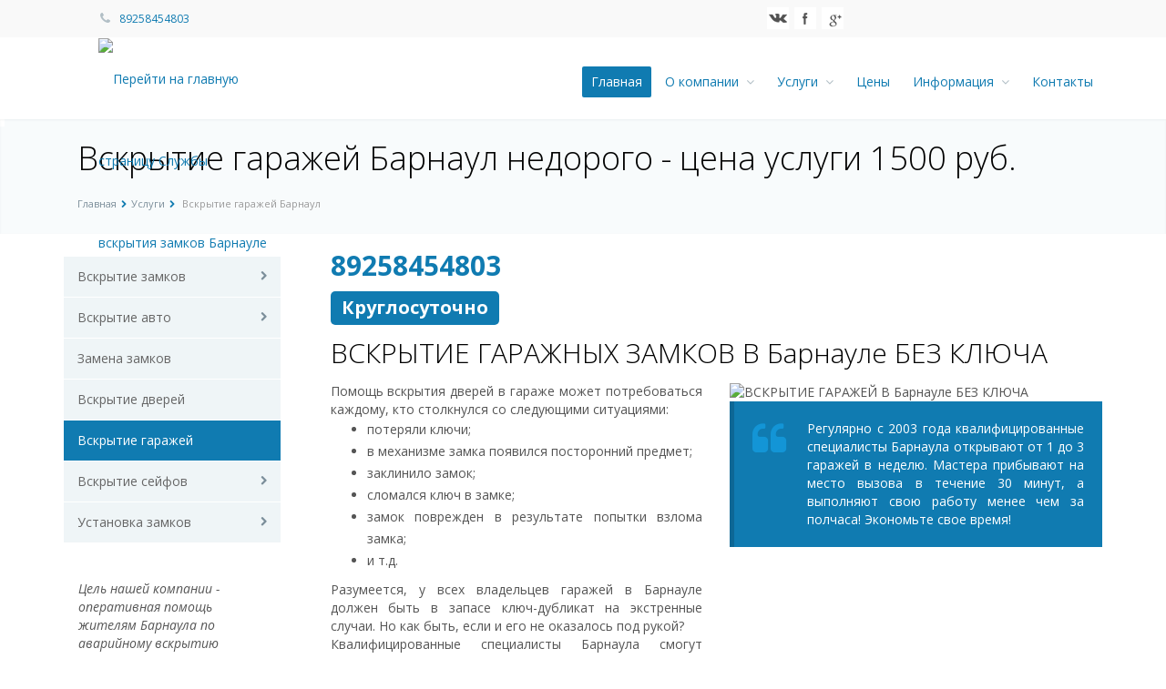

--- FILE ---
content_type: text/html; charset=UTF-8
request_url: https://barnaul.zamok-vskrit.ru/services/vskrytie-garazhey/
body_size: 20341
content:
<!DOCTYPE html><html xml:lang="ru" lang="ru" class=" ">
	<head>
		<link rel="dns-prefetch" href="https://mc.yandex.ru"/>
		<link rel="dns-prefetch" href="https://fonts.gstatic.com"/>
        <link rel="dns-prefetch" href="https://ajax.googleapis.com"/>
        <link rel="dns-prefetch" href="https://fonts.googleapis.com"/>
        <link rel="dns-prefetch" href="https://www.youtube.com"/>

						<title>Вскрытие гаражей Барнаул недорого - цена услуги 1500  руб.</title>
		<meta name="viewport" content="width=device-width, initial-scale=1.0">
		<meta name="google-site-verification" content="31YqVP1ar0MxosrOa5hC5KI1WxuNxc2IG2KUtkGltAo" />
		<meta name="yandex-verification" content="dbdbbb5f98eaff3a" />
		<meta name="yandex-verification" content="bb5e407e13ccf6b1" />
		<meta name="geo.placename" content="Ленина 1, Барнаул, Алтайский край, Россия" />
		<meta name="geo.position" content="53.356339,83.76165" />
		<meta name="geo.region" content="RU-Барнаул" />
		<meta name="ICBM" content="53.356339,83.76165" />
		<meta name="robots" content="all"/>

		<link href='https://fonts.googleapis.com/css?family=Open+Sans:300italic,400italic,600italic,700italic,800italic,400,300,600,700,800&subset=latin,cyrillic-ext' rel='stylesheet' type='text/css'>
		
															

		<meta http-equiv="Content-Type" content="text/html; charset=UTF-8" />
<meta name="keywords" content="Служба вскрытия замков" />
<meta name="description" content="Вызвать мастера по тел.:89258454803 - услуга вскрытия гаража в Барнауле по недорогой цене 1500  рублей. " />
<script type="text/javascript" data-skip-moving="true">(function(w, d, n) {var cl = "bx-core";var ht = d.documentElement;var htc = ht ? ht.className : undefined;if (htc === undefined || htc.indexOf(cl) !== -1){return;}var ua = n.userAgent;if (/(iPad;)|(iPhone;)/i.test(ua)){cl += " bx-ios";}else if (/Android/i.test(ua)){cl += " bx-android";}cl += (/(ipad|iphone|android|mobile|touch)/i.test(ua) ? " bx-touch" : " bx-no-touch");cl += w.devicePixelRatio && w.devicePixelRatio >= 2? " bx-retina": " bx-no-retina";var ieVersion = -1;if (/AppleWebKit/.test(ua)){cl += " bx-chrome";}else if ((ieVersion = getIeVersion()) > 0){cl += " bx-ie bx-ie" + ieVersion;if (ieVersion > 7 && ieVersion < 10 && !isDoctype()){cl += " bx-quirks";}}else if (/Opera/.test(ua)){cl += " bx-opera";}else if (/Gecko/.test(ua)){cl += " bx-firefox";}if (/Macintosh/i.test(ua)){cl += " bx-mac";}ht.className = htc ? htc + " " + cl : cl;function isDoctype(){if (d.compatMode){return d.compatMode == "CSS1Compat";}return d.documentElement && d.documentElement.clientHeight;}function getIeVersion(){if (/Opera/i.test(ua) || /Webkit/i.test(ua) || /Firefox/i.test(ua) || /Chrome/i.test(ua)){return -1;}var rv = -1;if (!!(w.MSStream) && !(w.ActiveXObject) && ("ActiveXObject" in w)){rv = 11;}else if (!!d.documentMode && d.documentMode >= 10){rv = 10;}else if (!!d.documentMode && d.documentMode >= 9){rv = 9;}else if (d.attachEvent && !/Opera/.test(ua)){rv = 8;}if (rv == -1 || rv == 8){var re;if (n.appName == "Microsoft Internet Explorer"){re = new RegExp("MSIE ([0-9]+[\.0-9]*)");if (re.exec(ua) != null){rv = parseFloat(RegExp.$1);}}else if (n.appName == "Netscape"){rv = 11;re = new RegExp("Trident/.*rv:([0-9]+[\.0-9]*)");if (re.exec(ua) != null){rv = parseFloat(RegExp.$1);}}}return rv;}})(window, document, navigator);</script>

<link href="/bitrix/cache/css/s1/aspro-allcorp/kernel_main/kernel_main_v1.css?164772119128585" type="text/css"  rel="stylesheet" />
<link href="/bitrix/cache/css/s1/aspro-allcorp/page_a2c614806d71aa678fe9759af1fe5832/page_a2c614806d71aa678fe9759af1fe5832_v1.css?1609835241517" type="text/css"  rel="stylesheet" />
<link href="/bitrix/cache/css/s1/aspro-allcorp/template_d317dd5cb5b7e3e9d180e82b1fa8074f/template_d317dd5cb5b7e3e9d180e82b1fa8074f_v1.css?1650905472250321" type="text/css"  data-template-style="true" rel="stylesheet" />


<link rel="apple-touch-icon" sizes="152x152" href="/bitrix/templates/aspro-allcorp/favicons/apple-touch-icon.png">
<link rel="icon" type="image/png" sizes="32x32" href="/bitrix/templates/aspro-allcorp/favicons/favicon-32x32.png">
<link rel="icon" type="image/png" sizes="16x16" href="/bitrix/templates/aspro-allcorp/favicons/favicon-16x16.png">
<link rel="manifest" href="/bitrix/templates/aspro-allcorp/favicons/manifest.json.php?SITE_ID=s1">
<link rel="mask-icon" href="/bitrix/templates/aspro-allcorp/favicons/safari-pinned-tab.svg" color="#ffffff">
<meta name="theme-color" content="#ffffff">
<meta name="msapplication-config" content="/bitrix/templates/aspro-allcorp/favicons/browserconfig.xml.php" />
<link rel="shortcut icon" href="/favicon.ico" type="image/x-icon" />
<link rel="apple-touch-icon" sizes="57x57" href="/favicon_57.png" />
<link rel="apple-touch-icon" sizes="72x72" href="/favicon_72.png" />
<style>.maxwidth-theme{max-width: auto;}</style>
<meta property="og:description" content="Вскрытие гаражей Барнаул недорого - цена услуги 1500  руб." />
<meta property="og:image" content="https://barnaul.zamok-vskrit.ru/upload/iblock/c92/IMG_5421.jpg" />
<link rel="image_src" href="https://barnaul.zamok-vskrit.ru/upload/iblock/c92/IMG_5421.jpg"  />
<meta property="og:title" content="Вскрытие гаражей Барнаул недорого - цена услуги 1500  руб." />
<meta property="og:type" content="article" />
<meta property="og:url" content="/services/vskrytie-garazhey/" />
<link rel="canonical" href="https://barnaul.zamok-vskrit.ru/services/vskrytie-garazhey/" />

		        																										

        	</head>
	<body>

				<div id="panel"></div>
		
        		
		
		        				<!--'start_frame_cache_options-block'-->
<!--'end_frame_cache_options-block'-->		<div class="body">
			<div class="body_media"></div>
			<div class="top-row">
				<div class="container maxwidth-theme">
					<div class="row">
						<div class="col-md-12">
							<div class="row">
								<div class="col-md-3">
									<div class="info-text">

										<div class="phone">
											<i class="icon icon-phone"></i>
											<a href="tel:89258454803"> 89258454803</a>										</div>

									</div>
								</div>
								<div class="col-md-4">
								</div>
								<div class="col-md-3">
									<div class="social-icons">
									<!--<div class="social-icons">
	<ul>
					<li class="vk"><a href="https://vk.com/zamok_vskryt" target="_blank" title="‚Љонтакте">‚Љонтакте</a></li>
							<li class="facebook"><a href="https://www.facebook.com/zamokvskrit" target="_blank" title="Facebook">Facebook</a></li>
															<li class="googleplus"><a href="https://plus.google.com/u/0/110856381583080821710" target="_blank" title="Google+">Google+</a></li>
			</ul>
</div>-->
											<ul>
<li class="vk"><a href="https://vk.com/zamok_vskryt" target="_blank" title="Вконтакте">Вконтакте</a></li>
<li class="facebook"><a href="https://www.facebook.com/zamokvskrit" target="_blank" title="Facebook">Facebook</a></li>
<li class="googleplus"><a href="https://plus.google.com/u/0/110856381583080821710" target="_blank" title="Google+">Google+</a></li>
</ul>

									</div>
								</div>
							</div>
						</div>
					</div>
				</div>
			</div>
			<header class="menu-type-1">
				<div class="container maxwidth-theme">
					<div class="row">
						<div class="col-md-12">
							<div class="row">
																	<div class="col-md-3">
										<div class="logo">
											<a href="/" title="Перейти на главную страницу Службы вскрытия замков Барнауле"><img width="251" alt="Перейти на главную страницу Службы вскрытия замков Барнауле" src="/upload/medialibrary/6b8/OTK-PNG-2.png" height="61" title="Перейти на главную страницу Службы вскрытия замков Барнауле"></a><br>										</div>
									</div>
									<div class="col-md-9">
										<button class="btn btn-responsive-nav" data-toggle="collapse" data-target=".nav-main-collapse">
											<i class="icon icon-bars"></i>
										</button>
									</div>
															</div>
						</div>
					</div>
				</div>
				<div class="nav-main-collapse collapse">
					<div class="container maxwidth-theme">
						<div class="row">
							<div class="col-md-12">
																	<div class="row">
										<div class="col-md-3">
										</div>
										<div class="col-md-9">
																			<nav class="mega-menu pull-right">
													<div class="table-menu hidden-xs">
		<table>
			<tr>
														<td class=" active">
						<div class="wrap">
							<a class="" href="/" title="Главная">
								Главная															</a>
													</div>
					</td>
														<td class="dropdown ">
						<div class="wrap">
							<a class="dropdown-toggle" href="/company/" title="О компании">
								О компании																	&nbsp;<i class="icon icon-angle-down"></i>
															</a>
															<ul class="dropdown-menu">
																													<li class=" ">
											<a href="/company/partners/" title="Партнеры">Партнеры</a>
																					</li>
																													<li class=" ">
											<a href="/company/payments" title="Оплата">Оплата</a>
																					</li>
																													<li class="dropdown-submenu ">
											<a href="/services/vskrytie-zamkov/" title="Вскрытие замков">Вскрытие замков</a>
																							<ul class="dropdown-menu">
																																									<li class=" ">
															<a href="/services/vskrytie-zamkov/otkrytie-vreznogo-zamka/" title="Открытие врезного замка">Открытие врезного замка</a>
																													</li>
																																									<li class=" ">
															<a href="/services/vskrytie-zamkov/otkrytie-navesnogo-zamka/" title="Открытие навесного замка">Открытие навесного замка</a>
																													</li>
																																									<li class=" ">
															<a href="/services/vskrytie-zamkov/otkrytie-tsilindrovogo-zamka/" title="Открытие цилиндрового замка">Открытие цилиндрового замка</a>
																													</li>
																																									<li class=" ">
															<a href="/services/vskrytie-zamkov/vskrytie-nakladnogo-zamka/" title="Вскрытие накладного замка">Вскрытие накладного замка</a>
																													</li>
																									</ul>
																					</li>
																													<li class="dropdown-submenu ">
											<a href="/services/vskrytie-avto/" title="Вскрытие авто">Вскрытие авто</a>
																							<ul class="dropdown-menu">
																																									<li class=" ">
															<a href="/services/vskrytie-avto/vskrytie-otechestvennykh-avtomobiley/" title="Вскрытие отечественных автомобилей">Вскрытие отечественных автомобилей</a>
																													</li>
																																									<li class=" ">
															<a href="/services/vskrytie-avto/vskrytie-inomarok/" title="Вскрытие иномарок">Вскрытие иномарок</a>
																													</li>
																									</ul>
																					</li>
																													<li class=" ">
											<a href="/services/zamena-zamkov/" title="Замена замков">Замена замков</a>
																					</li>
																													<li class=" ">
											<a href="/services/vskrytie-dverey/" title=" Вскрытие дверей"> Вскрытие дверей</a>
																					</li>
																													<li class=" active">
											<a href="/services/vskrytie-garazhey/" title=" Вскрытие гаражей"> Вскрытие гаражей</a>
																					</li>
																													<li class="dropdown-submenu ">
											<a href="/services/vskrytie-seyfov/" title="Вскрытие сейфов">Вскрытие сейфов</a>
																							<ul class="dropdown-menu">
																																									<li class=" ">
															<a href="/services/vskrytie-seyfov/vskrytie-seyfa-s-mekhanicheskim-zamkom/" title="Вскрытие сейфа с механическим замком">Вскрытие сейфа с механическим замком</a>
																													</li>
																																									<li class=" ">
															<a href="/services/vskrytie-seyfov/vskrytie-otechestvennykh/" title="Вскрытие отечественных сейфов">Вскрытие отечественных сейфов</a>
																													</li>
																																									<li class=" ">
															<a href="/services/vskrytie-seyfov/vskrytie-seyfa-s-elektronnym-zamkom/" title="Вскрытие сейфа с электронным замком">Вскрытие сейфа с электронным замком</a>
																													</li>
																									</ul>
																					</li>
																													<li class="dropdown-submenu ">
											<a href="/services/ustanovka-zamkov/" title="Установка замков">Установка замков</a>
																							<ul class="dropdown-menu">
																																									<li class=" ">
															<a href="/services/ustanovka-zamkov/vrezka-zamkov/" title="Врезка замков">Врезка замков</a>
																													</li>
																									</ul>
																					</li>
																	</ul>
													</div>
					</td>
														<td class="dropdown ">
						<div class="wrap">
							<a class="dropdown-toggle" href="/uslugi/" title="Услуги">
								Услуги																	&nbsp;<i class="icon icon-angle-down"></i>
															</a>
															<ul class="dropdown-menu">
																													<li class=" ">
											<a href="/services/vskrytie-zamkov/" title="Вскрытие замков">Вскрытие замков</a>
																					</li>
																													<li class=" ">
											<a href="/services/vskrytie-avto/" title="Вскрытие авто">Вскрытие авто</a>
																					</li>
																													<li class=" ">
											<a href="/services/vskrytie-seyfov/" title="Вскрытие сейфов">Вскрытие сейфов</a>
																					</li>
																													<li class=" active">
											<a href="/services/vskrytie-garazhey/" title="Вскрытие гаражей">Вскрытие гаражей</a>
																					</li>
																													<li class=" ">
											<a href="/services/zamena-zamkov/" title="Замена замков">Замена замков</a>
																					</li>
																													<li class=" ">
											<a href="/services/ustanovka-zamkov/" title="Установка замков">Установка замков</a>
																					</li>
																	</ul>
													</div>
					</td>
														<td class=" ">
						<div class="wrap">
							<a class="" href="/price/" title="Цены">
								Цены															</a>
													</div>
					</td>
														<td class="dropdown ">
						<div class="wrap">
							<a class="dropdown-toggle" href="/info/" title="Информация">
								Информация																	&nbsp;<i class="icon icon-angle-down"></i>
															</a>
															<ul class="dropdown-menu">
																													<li class=" ">
											<a href="/info/articles/" title="Статьи">Статьи</a>
																					</li>
																													<li class=" ">
											<a href="/info/faq/" title="Вопрос ответ">Вопрос ответ</a>
																					</li>
																													<li class=" ">
											<a href="/info/news/" title="Новости">Новости</a>
																					</li>
																													<li class=" ">
											<a href="/info/stock/" title="Акции">Акции</a>
																					</li>
																	</ul>
													</div>
					</td>
														<td class=" ">
						<div class="wrap">
							<a class="" href="/contacts/" title="Контакты">
								Контакты															</a>
													</div>
					</td>
								<td class="dropdown js-dropdown nosave" style="display:none;">
					<div class="wrap">
						<a class="dropdown-toggle more-items" href="#">
							<span>...</span>
						</a>
						<ul class="dropdown-menu">
						</ul>
					</div>
				</td>
			</tr>
		</table>
	</div>
	<ul class="nav nav-pills responsive-menu" id="mainMenu">
								<li class=" active">
				<a class="" href="/" title="Главная">
					Главная									</a>
							</li>
								<li class="dropdown ">
				<a class="dropdown-toggle" href="/company/" title="О компании">
					О компании											<i class="icon icon-angle-down"></i>
									</a>
									<ul class="dropdown-menu">
																				<li class=" ">
								<a href="/company/partners/" title="Партнеры">
									Партнеры																	</a>
															</li>
																				<li class=" ">
								<a href="/company/payments" title="Оплата">
									Оплата																	</a>
															</li>
																				<li class="dropdown-submenu dropdown-toggle ">
								<a href="/services/vskrytie-zamkov/" title="Вскрытие замков">
									Вскрытие замков																			&nbsp;<i class="icon icon-angle-down"></i>
																	</a>
																	<ul class="dropdown-menu">
																																<li class=" ">
												<a href="/services/vskrytie-zamkov/otkrytie-vreznogo-zamka/" title="Открытие врезного замка">
													Открытие врезного замка																									</a>
																							</li>
																																<li class=" ">
												<a href="/services/vskrytie-zamkov/otkrytie-navesnogo-zamka/" title="Открытие навесного замка">
													Открытие навесного замка																									</a>
																							</li>
																																<li class=" ">
												<a href="/services/vskrytie-zamkov/otkrytie-tsilindrovogo-zamka/" title="Открытие цилиндрового замка">
													Открытие цилиндрового замка																									</a>
																							</li>
																																<li class=" ">
												<a href="/services/vskrytie-zamkov/vskrytie-nakladnogo-zamka/" title="Вскрытие накладного замка">
													Вскрытие накладного замка																									</a>
																							</li>
																			</ul>
															</li>
																				<li class="dropdown-submenu dropdown-toggle ">
								<a href="/services/vskrytie-avto/" title="Вскрытие авто">
									Вскрытие авто																			&nbsp;<i class="icon icon-angle-down"></i>
																	</a>
																	<ul class="dropdown-menu">
																																<li class=" ">
												<a href="/services/vskrytie-avto/vskrytie-otechestvennykh-avtomobiley/" title="Вскрытие отечественных автомобилей">
													Вскрытие отечественных автомобилей																									</a>
																							</li>
																																<li class=" ">
												<a href="/services/vskrytie-avto/vskrytie-inomarok/" title="Вскрытие иномарок">
													Вскрытие иномарок																									</a>
																							</li>
																			</ul>
															</li>
																				<li class=" ">
								<a href="/services/zamena-zamkov/" title="Замена замков">
									Замена замков																	</a>
															</li>
																				<li class=" ">
								<a href="/services/vskrytie-dverey/" title=" Вскрытие дверей">
									 Вскрытие дверей																	</a>
															</li>
																				<li class=" active">
								<a href="/services/vskrytie-garazhey/" title=" Вскрытие гаражей">
									 Вскрытие гаражей																	</a>
															</li>
																				<li class="dropdown-submenu dropdown-toggle ">
								<a href="/services/vskrytie-seyfov/" title="Вскрытие сейфов">
									Вскрытие сейфов																			&nbsp;<i class="icon icon-angle-down"></i>
																	</a>
																	<ul class="dropdown-menu">
																																<li class=" ">
												<a href="/services/vskrytie-seyfov/vskrytie-seyfa-s-mekhanicheskim-zamkom/" title="Вскрытие сейфа с механическим замком">
													Вскрытие сейфа с механическим замком																									</a>
																							</li>
																																<li class=" ">
												<a href="/services/vskrytie-seyfov/vskrytie-otechestvennykh/" title="Вскрытие отечественных сейфов">
													Вскрытие отечественных сейфов																									</a>
																							</li>
																																<li class=" ">
												<a href="/services/vskrytie-seyfov/vskrytie-seyfa-s-elektronnym-zamkom/" title="Вскрытие сейфа с электронным замком">
													Вскрытие сейфа с электронным замком																									</a>
																							</li>
																			</ul>
															</li>
																				<li class="dropdown-submenu dropdown-toggle ">
								<a href="/services/ustanovka-zamkov/" title="Установка замков">
									Установка замков																			&nbsp;<i class="icon icon-angle-down"></i>
																	</a>
																	<ul class="dropdown-menu">
																																<li class=" ">
												<a href="/services/ustanovka-zamkov/vrezka-zamkov/" title="Врезка замков">
													Врезка замков																									</a>
																							</li>
																			</ul>
															</li>
											</ul>
							</li>
								<li class="dropdown ">
				<a class="dropdown-toggle" href="/uslugi/" title="Услуги">
					Услуги											<i class="icon icon-angle-down"></i>
									</a>
									<ul class="dropdown-menu">
																				<li class=" ">
								<a href="/services/vskrytie-zamkov/" title="Вскрытие замков">
									Вскрытие замков																	</a>
															</li>
																				<li class=" ">
								<a href="/services/vskrytie-avto/" title="Вскрытие авто">
									Вскрытие авто																	</a>
															</li>
																				<li class=" ">
								<a href="/services/vskrytie-seyfov/" title="Вскрытие сейфов">
									Вскрытие сейфов																	</a>
															</li>
																				<li class=" active">
								<a href="/services/vskrytie-garazhey/" title="Вскрытие гаражей">
									Вскрытие гаражей																	</a>
															</li>
																				<li class=" ">
								<a href="/services/zamena-zamkov/" title="Замена замков">
									Замена замков																	</a>
															</li>
																				<li class=" ">
								<a href="/services/ustanovka-zamkov/" title="Установка замков">
									Установка замков																	</a>
															</li>
											</ul>
							</li>
								<li class=" ">
				<a class="" href="/price/" title="Цены">
					Цены									</a>
							</li>
								<li class="dropdown ">
				<a class="dropdown-toggle" href="/info/" title="Информация">
					Информация											<i class="icon icon-angle-down"></i>
									</a>
									<ul class="dropdown-menu">
																				<li class=" ">
								<a href="/info/articles/" title="Статьи">
									Статьи																	</a>
															</li>
																				<li class=" ">
								<a href="/info/faq/" title="Вопрос ответ">
									Вопрос ответ																	</a>
															</li>
																				<li class=" ">
								<a href="/info/news/" title="Новости">
									Новости																	</a>
															</li>
																				<li class=" ">
								<a href="/info/stock/" title="Акции">
									Акции																	</a>
															</li>
											</ul>
							</li>
								<li class=" ">
				<a class="" href="/contacts/" title="Контакты">
					Контакты									</a>
							</li>
				<li class="search visible-sm visible-xs">
			<div class="container maxwidth-theme">
				<div class="wrap">
					<div class="search-input-div">
						<input class="search-input" type="text" autocomplete="off" maxlength="50" size="40" placeholder="" value="" name="q">
					</div>
					<div class="search-button-div">
						<button class="btn btn-search btn-primary" value="" name="s" type="submit"></button>
					</div>
				</div>
			</div>
		</li>	
	</ul>
											</nav>
																		</div>
									</div>
															</div>
						</div>
					</div>
				</div>
			</header>

            <div role="main" class="main">

				<!-- SITE_DIR.'form/ -->
                                            <section class="page-top">
                            <div class="container">
                                <div class="row">
                                    <div class="col-md-12">

                                        
                                        <h1 id="pagetitle">Вскрытие гаражей Барнаул недорого - цена услуги 1500  руб.</h1>
                                    </div>
                                </div>
                                <div class="row">
                                    <div class="col-md-12">
                                        <ul class="breadcrumb" id="navigation"><li itemscope="" itemtype="https://data-vocabulary.org/Breadcrumb"><a href="/" title="Главная" itemprop="url"><span itemprop="title">Главная</span></a></li><li itemscope="" itemtype="https://data-vocabulary.org/Breadcrumb"><a href="/services/" title="Услуги" itemprop="url"><span itemprop="title">Услуги</span></a></li><li class="active" itemscope="" itemtype="https://data-vocabulary.org/Breadcrumb"><a itemprop="url" style="display:none;" href="https://barnaul.zamok-vskrit.ru/services/vskrytie-garazhey/"></a><span itemprop="title"> Вскрытие гаражей Барнаул</span></li></ul>                                    </div>
                                </div>
                            </div>
                        </section>
                                        <div class="container maxwidth-theme">
                    <div class="row">
                    <div class="col-md-12">
				
				
				
									<div class="row">
						<div class="col-md-3 left-menu-md">
							<aside class="sidebar">
									<ul class="nav nav-list side-menu">
					<li class=" child">
				<a href="/services/vskrytie-zamkov/">Вскрытие замков</a>
											</li>
					<li class=" child">
				<a href="/services/vskrytie-avto/">Вскрытие авто</a>
											</li>
					<li class=" ">
				<a href="/services/zamena-zamkov/">Замена замков</a>
											</li>
					<li class=" ">
				<a href="/services/vskrytie-dverey/"> Вскрытие дверей</a>
											</li>
					<li class="active ">
				<a href="/services/vskrytie-garazhey/"> Вскрытие гаражей</a>
											</li>
					<li class=" child">
				<a href="/services/vskrytie-seyfov/">Вскрытие сейфов</a>
											</li>
					<li class=" child">
				<a href="/services/ustanovka-zamkov/">Установка замков</a>
											</li>
			</ul>
							</aside>
							<div class="sidearea">
																<div style="padding: 16px;">
 <i>Цель нашей компании - оперативная помощь жителям  Барнаула по аварийному вскрытию замков.</i>
</div>
 <br>							</div>
						</div>
						<div class="col-md-9">
								
                
<!---->
<!--        <div class="before-cat-desc"><div class="row">-->
<!--                <div class="col-md-6">-->
<!--                    <h2>Вскрытие автомобилей в Москве</h2>-->
<!--                    <a href="tel:89038570579" style="font-size: 30px;" id="bigtelefon" class="bigtelefon"><b>8 (903) 857-05-79</b></a> <br>-->
<!--                    <br>-->
<!--                    <p>-->
<!--                        10 наших мастера дежурят в районах Москвы. Открывая автомобили в Московской области с 2003 года мы помогли более 50 000 автовладельцам.-->
<!--                    </p>-->
<!--                    <p>-->
<!--                        Если требуется открыть автомобиль, звоните - подъедем откроем ваш авто (Круглосуточно).-->
<!--                    </p>-->
<!--                    <ul>-->
<!--                        <li>от 1000 руб. - минимальная цена открытия двери, относящаяся к <a href="/services/vskrytie-avto/vskrytie-otechestvennykh-avtomobiley/">отечественным автомобилям</a>;</li>-->
<!--                        <li>в течение 25 минут прибывает наш мастер;</li>-->
<!--                        <li>средняя скорость вскрытия Вашего авто -1 минута.</li>-->
<!--                    </ul>-->
<!--                </div>-->
<!--                <div class="col-md-6">-->
<!--                    <div class="img-first">-->
<!--                        <img width="100%" alt="Вскрытие авто в Москве" src="/upload/medialibrary/163/Вскрытие%20авто.jpg" title="Вскрытие авто в Москве">-->
<!--                    </div>-->
<!--                </div>-->
<!--            </div>-->
<!--            <br>-->
<!--            <h2>Открываем все марки автомобилей</h2>-->
<!--            <br>-->
<!--            <br></div>-->
<!--        <div class="item-views services groups tabs sections list  image_left services">-->
<!--            <div class="group-content">-->
<!--                <div class="row">-->
<!--                    <div class="col-md-6 col-sm-12">-->
<!--                        <div class="item" id="bx_3218110189_127">-->
<!--                            <div class="row">-->
<!---->
<!--                                <div class="col-md-4 col-sm-5">								<div class="image" style="height: 62px; line-height: 59px;">-->
<!--                                        <a href="/services/vskrytie-avto/vskrytie-inomarok/">-->
<!--                                            <img src="/upload/iblock/c1e/Kia-rio.png" alt="" title="" class="img-responsive">-->
<!--                                        </a>-->
<!--                                    </div>-->
<!--                                </div>-->
<!--                                <div class="col-md-8 col-sm-7"><div class="text" style="height: 26px;">																<div class="title">-->
<!--                                            <a href="/services/vskrytie-avto/vskrytie-inomarok/">Вскрытие иномарок</a>-->
<!--                                        </div>-->
<!--                                    </div></div>-->
<!--                            </div>-->
<!--                        </div>-->
<!--                    </div>-->
<!--                    <div class="col-md-6 col-sm-12">-->
<!--                        <div class="item" id="bx_3218110189_126">-->
<!--                            <div class="row">-->
<!--                                <div class="col-md-4 col-sm-5">								<div class="image" style="height: 72px; line-height: 69px;">-->
<!--                                        <a href="/services/vskrytie-avto/vskrytie-otechestvennykh-avtomobiley/">-->
<!--                                            <img src="/upload/iblock/4c8/1328891678_vaz-2107.jpg" alt="" title="" class="img-responsive">-->
<!--                                        </a>-->
<!--                                    </div>-->
<!--                                </div>-->
<!--                                <div class="col-md-8 col-sm-7"><div class="text" style="height: 54px;">																<div class="title">-->
<!--                                            <a href="/services/vskrytie-avto/vskrytie-otechestvennykh-avtomobiley/">Вскрытие отечественных автомобилей</a>-->
<!--                                        </div>-->
<!--                                    </div></div>-->
<!--                            </div>-->
<!--                        </div>-->
<!--                    </div>-->
<!--                </div>-->
<!--                <hr>-->
<!--            </div>-->
<!--        </div>-->
<!---->
<!---->
<!---->
<!---->
<!---->
<!---->
<!--    -->

    

    <div class="before-cat-desc"></div>

    
        
<div class="item-views services groups tabs sections list image_left services">

    
		

						
						
			<div class="cat-desc"><!--noindex--><a href="tel:89258454803" rel="nofollow" id="bigtelefon" class="bigtelefon" style="font-size: 30px;"><b>89258454803</b></a><!--/noindex--> <br>
 <br>
 <span class="label label-info">Круглосуточно</span> <br>
 <!--/noindex--> <br>
<h2>ВСКРЫТИЕ ГАРАЖНЫХ ЗАМКОВ В Барнауле БЕЗ КЛЮЧА</h2>
<div class="row">
	<div class="col-md-6" align="justify">
		 Помощь вскрытия дверей в гараже может потребоваться каждому, кто столкнулся со следующими ситуациями:
		<ul>
			<li>потеряли ключи;</li>
			<li>в механизме замка появился посторонний предмет; </li>
			<li>заклинило замок;</li>
			<li>сломался ключ в замке;</li>
			<li>замок поврежден в результате попытки взлома замка;</li>
			<li>и т.д.</li>
		</ul>
		 Разумеется, у всех владельцев гаражей в Барнауле должен быть в запасе ключ-дубликат на экстренные случаи. Но как быть, если и его не оказалось под рукой?<br>
		 Квалифицированные специалисты Барнаула смогут оказать Вам помощь при этих непростых обстоятельствах. Работы по вскрытию гаража проходят оперативно, качественно и без ущерба Вашему имуществу. Цены наших услуг указаны ниже, в разделе "прайс-лист".<br>
	</div>
	<div class="col-md-6" align="justify">
 <img width="100%" alt="ВСКРЫТИЕ ГАРАЖЕЙ В Барнауле БЕЗ КЛЮЧА" src="/upload/medialibrary/e0e/IMG_5421.jpg" title="ВСКРЫТИЕ ГАРАЖЕЙ В Барнауле БЕЗ КЛЮЧА"> <br>
		<blockquote>
			 Регулярно с 2003 года квалифицированные специалисты Барнаула открывают от 1 до 3 гаражей в неделю. Мастера прибывают на место вызова в течение 30 минут, а выполняют свою работу менее чем за полчаса! Экономьте свое время!<br>
		</blockquote>
 <br>
	</div>
</div>
<div class="row">
	<div class="col-md-6" align="justify">
		<h3>Как открыть гараж в Барнауле недорого</h3>
		<ul>
			<li>Зво́ните нам по номеру <a href="tel:89258454803">89258454803</a>;</li>
			<li>Сообщаете оператору какой вид услуги требуется выполнить: вскрытие замка, замена или установка дополнительного замка;</li>
			<li>Оператор уточнит у Вас по какому адресу необходимо подъехать нашему мастеру, а так же озвучит стоимость работ. Если вы находитесь за пределами Барнаула, то точную стоимость вызова за пределы города сообщит мастер до момента вызова;</li>
			<li>По прибытию на место, наш специалист выполнит определенный перечень работ;</li>
			<li>По завершению работ у Вас есть возможность оплатить услугу любым удобным для Вас способом.</li>
		</ul>
	</div>
	<div class="col-md-6" align="justify">
		<h3>Вскрытие гаражного замка своими руками</h3>
		 <iframe title="Вскрытие гаражного замка своими руками" width="480" height="270" src="//www.youtube.com/embed/lsZI5WA35gc?feature=oembed" frameborder="0" allow="autoplay; encrypted-media" allowfullscreen="">
</iframe> <br>
 <br>
		<ul>
		</ul>
	</div>
</div>
<div class="col-md-6">
	<h3>Способы оплаты</h3>
	<p>
		 Выполненные услуги вы можете оплатить несколькими доступными <a rel="nofollow" href="/company/payments" target="_blank">способами</a>:
	</p>
 <img width="100%" alt="Способы оплаты в Барнауле" src="/upload/medialibrary/c95/СпособыОплаты.jpg" title="Способы оплаты в Барнауле" align="right"><br>
 <br>
</div>
<div class="col-md-6">
	<h3>Службы вскрытия гаражных замков в Барнауле</h3>
	<div class="tabs">
		<ul class="nav nav-tabs">
			<li class="active"><a rel="nofollow" href="#popularPosts" data-toggle="tab">Службы вскрытия</a> </li>
			<li><a href="#recentPosts">Районы обслуживания</a> </li>
		</ul>
		<div class="tab-content">
			<div class="tab-pane active" id="popularPosts">
				 #VREGION_KONKURENTY#
			</div>
			<div class="tab-pane" id="recentPosts">
				 Барнаул – российский город, выступающий административным центром Алтайского края и одноимённого городского округа. Он расположен на юге Западной Сибири в месте впадения реки Барнаулки в Обь. Сегодня это крупный транспортный узел, промышленный, культурный центр, который делят на 5 внутригородских районов. Также в свой состав город включает 24 сельских населённых пункта и 1 посёлок городского типа.<br>
<br>
 Внутригородские районы Барнаула:<br>
<ul>
	<li>Железнодорожный;</li>
	<li>
	Индустриальный;</li>
	<li>
	Ленинский;</li>
	<li>
	Октябрьский;</li>
	<li>
	Центральный.</li>
</ul>
<br>
 Исторически сложившиеся названия районов города: <br>
<ul>
	<li>Авиатор;</li>
	<li>
	АЗА;</li>
	<li>
	Восточный;</li>
	<li>
	ВРЗ;</li>
	<li>
	Докучаево;</li>
	<li>
	Западный;</li>
	<li>
	Затон;</li>
	<li>
	Ильича;</li>
	<li>
	Кирова;</li>
	<li>
	Куета;</li>
	<li>
	Новосиликатный;</li>
	<li>
	Осипенко;</li>
	<li>
	Поток;</li>
	<li>
	Солнечная Поляна;</li>
	<li>
	Спутник;</li>
	<li>
	Урожайный (Сулима);</li>
	<li>
	Черёмушки (Ближние и Дальние).</li>
</ul>
 <br>
			</div>
		</div>
	</div>
</div>
<div class="styled-block">
	<table id="price-list" class="table table-bordered" style="width:70%;border-spacing: 0px;">
 <caption><b>Прайс-лист на услуги вскрытия/замены/установки замков</b></caption> <colgroup> <col> <col> </colgroup>
	<tbody>
	<tr>
		<td colspan="1">
 <b> Услуга </b>
		</td>
		<td colspan="1">
 <b>
			Стоимость услуги</b>
		</td>
	</tr>
	<tr>
		<td>
			 Вскрытие замков
		</td>
		<td>
			 от 1200
		</td>
	</tr>
	<tr>
		<td>
			 Вскрытие гаражей
		</td>
		<td>
			 1500
		</td>
	</tr>
	<tr>
		<td>
			 Замена замков
		</td>
		<td>
			 1500
		</td>
	</tr>
	<tr>
		<td>
			 Установка замков
		</td>
		<td>
			 2000
		</td>
	</tr>
	<tr>
		<td>
			 Вскрытие навесного замка
		</td>
		<td>
			 1500
		</td>
	</tr>
	<tr>
		<td>
			 Вскрытие цилиндрового замка
		</td>
		<td>
			 1500
		</td>
	</tr>
	<tr>
		<td>
			 Вскрытие накладного замка
		</td>
		<td>
			 1500
		</td>
	</tr>
	<tr>
		<td>
			 Вскрытие врезного замка
		</td>
		<td>
			 от 1500
		</td>
	</tr>
	<tr>
		<td>
			 Вскрытие железных и металлических дверей
		</td>
		<td>
			 от 1500
		</td>
	</tr>
	</tbody>
	</table>
 <br>
 <br>
	 &nbsp; &nbsp;Итоговая стоимость вскрытия замка рассчитывается, по: <br>
	<ul>
		<li>классу устойчивости к взлому конкретного замка;</li>
		<li>способу его установки;</li>
		<li>погодным условиям - в сильный мороз (начиная с -20 С) расчет стоимости производится с повышающим коэффициентом;</li>
		<li>удаленности от Барнаула (при выезде за черту города, из расчета 50 руб/км). </li>
	</ul>
	 Наши специалисты знают свое дело и располагают всем необходимым для успешного выполнения работ, в том числе, при отсутствии источника электричества. Ваш гараж вскроют быстро, и без осложнений. А наши расценки ниже, чем у других фирм аналогичного профиля в Барнауле и Алтайском крае. У нас действует система постоянных скидок, и регулярно проводятся разнообразные акции, когда мы выполняем работы ещё дешевле. <br>
 <br>
 <br>
	<h2>Скидки на услуги по вскрытию гаражей</h2>
	 Мы предоставляем скидку, когда: <br>
	<ul>
		<li>Семья заказчика относится к категории малоимущих, или он является пенсионером, или к нам обратился ветеран боевых действий. Размер скидки – 20%. </li>
		<li>Заказан комплекс работ по вскрытию гаража и замене замка. </li>
		<li>При повторном обращении клиента в нашу компанию. </li>
		<li>В случае если заказчик согласен на прибытие мастеров с некоторой задержкой (из-за временного отсутствия свободной бригады). </li>
		<li>Кроме того, если клиенту понравилось, как мы работаем, и он оставляет положительный отзыв, мы переводим на его телефон 200 руб. </li>
	</ul>
 <b>ВАЖНО! </b>Для получения скидки необходимо сообщить о соответствии клиента её условиям (пенсионер, и т.д.) оператору (при вызове) или мастеру до того, как он приступит к работе. <br>
 <br>
 <br>
	<h2> ОБРАТИВШИСЬ К НАМ, ВЫ ПОЛУЧИТЕ:</h2>
 <b>1. Скорость</b>. При утере ключей, вскрытие замка гаража и его дальнейшую замену необходимо произвести в кратчайшие сроки, т.к. всегда остаётся вероятность попадания ключей злоумышленникам. Эту проблему быстро решат наши опытные специалисты. <br>
 <b>2. Доступность</b>. Вскрыть замок с нашей помощью по карману любому владельцу гаража. Ценовая политика нашей компании предполагает максимальный уровень доступности. Стоимость работы не превышает 4000 рублей. Для каждого случая она индивидуальна, поскольку зависит от сложности и количества вскрываемых замков. <br>
 <b>3. Надежность</b>. Наши сотрудники обладают высокой квалификацией и солидным опытом. Любая проблема, связанная с замками, ими решается быстро и качественно. Современное оборудование и профильные знания позволяют нашим мастерам эффективно решить даже самую сложную проблему. <br>
 <br>
 <br>
	<h2> КОГДА ГАРАЖ НУЖНО ВСКРЫВАТЬ?</h2>
	 Каждый человек, у которого есть гараж в Барнауле (или области), может внезапно попасть в ситуацию, когда этот гараж потребуется вскрыть. Поэтому мы настоятельно советуем владельцам гаражей записать наш номер <a href="tel:89258454803">89258454803</a> и держать его под рукой, наряду с телефоном экстренной скорой помощи, ведь проблема по нашему профилю может возникнуть неожиданно, а решить её нужно как можно быстрее. <br>
 <br>
	 Возможные причины: <br>
	<ul>
		<li>поломка ключа; </li>
		<li>утеря или кража ключа; </li>
		<li>поломка замка, независимо от конкретного проявления (заклинивание, износ, засорение посторонними предметами или частицами); </li>
		<li>повреждение дверей. </li>
	</ul>
	<h2> В подобных случаях НЕ РЕКОМЕНДУЕТСЯ:</h2>
	<ul>
		<li>пытаться всё исправить самому; </li>
		<li>ковырять скважину отверткой (или каким-то другим инструментом, например куском проволоки); </li>
		<li>пытаться оторвать дверь; </li>
		<li>обращаться к знакомому слесарю. Здесь может помочь только «слесарь по замкам», располагающий специальными инструментами и оборудованием. </li>
	</ul>
 <br>
	 Самостоятельными неквалифицированными действиями можно повредить не только поверхность двери, но и механизм замка, существенно усложнив работу нашим специалистам. Лучше положиться на, превосходно владеющих ремеслом, профессионалов, которые вскроют замок, ничего не повредив. Достаточно позвонить в нашу компанию. Мы занимаемся вскрытием гаражей в Барнауле и Алтайском крае с 2003 года.<br>
 <br>
	<div class="row">
		<div class="col-md-6">
			 Мы работаем со следующими видами замков: <br>
			<ul>
				<li>Двухсистемные замки;</li>
				<li>
				Замки невидимки;</li>
				<li>
				Кодовые замки;</li>
				<li>
				Замки с крестообразным профилем ключа;</li>
				<li>
				Врезные замки китайского производства;</li>
				<li>
				Навесные замки; </li>
				<li>
				Накладные замки; </li>
				<li>
				Противопожарные замки; </li>
				<li>
				Сувальдные замки всех моделей;</li>
				<li>
				Узкопрофильные замки; </li>
				<li>
				Сейфовые замки; </li>
				<li>
				Цилиндровые замки; </li>
				<li>
				Гаражные замки;</li>
				<li>
				Электромеханические замки.</li>
			</ul>
		</div>
		<div class="col-md-6">
			 Вы можете приобрести у нас замки таких производителей:<br>
			<ul>
				<li>Abloy;</li>
				<li>
				Abus;</li>
				<li>
				CISA; </li>
				<li>
				Evva; </li>
				<li>
				KALE;</li>
				<li>
				MCM; </li>
				<li>
				MOTTURA; </li>
				<li>
				MasterLock; </li>
				<li>
				Mul-T-Lock; </li>
				<li>
				Аллюр; </li>
				<li>
				Апекс; </li>
				<li>
				Булат; </li>
				<li>
				Гардиан; </li>
				<li>
				КЛАСС; </li>
				<li>
				Керберос;</li>
				<li>
				Крит;</li>
				<li>
				Меттэм; </li>
				<li>
				Поливектор (Барьер); </li>
				<li>
				Полис;</li>
				<li>
				Промикс; </li>
				<li>
				Просам; </li>
				<li>
				ТИТАН; </li>
				<li>
				Эльбор.</li>
			</ul>
		</div>
	</div>
 <br>
 <br>
	<h2 style="text-align: left;">Гарантии</h2>
	 Выполнение работ по вскрытию гаража производится на месте, без повреждения полотна и замка. После приёмки работ, гарантия не выдаётся. <br>
	<h3>Лицензии</h3>
	 Услуги вскрытия замков являются НЕлицензируемым видом деятельности в РФ. <br>
	 Мы работаем строго в соответствии с законом. В нашей работе, не используем 
	<!--noindex--><a rel="nofollow" href="https://zamok-vskrit.ru/info/articles/chto-takoe-otmychka-dlya-zamka-i-gde-eye-kupit/" target="_blank">отмычки</a><!--/noindex-->&nbsp;и запрещённые спецсредства, т.к. они запрещены законом в соответствии с 
	<!--noindex--><a rel="nofollow" href="https://zamok-vskrit.ru/info/articles/statya-138-1-nezakonnyy-oborot-spetsialnykh-tekhnicheskikh-sredstv/" target="_blank">УК РФ Статья 138.1</a><!--/noindex-->&nbsp;и 
	<!--noindex--><a href="https://zamok-vskrit.ru/info/articles/nezakonnoe-proniknovenie-v-kvartiru-statya-i-otvestvennost/" rel="nofollow" target="_blank">139 УК</a><!--/noindex-->. <br>
 <br>
	<p>
		 <!--noindex--><a href="tel:89258454803" rel="nofollow">89258454803</a>
	</p>
	<div style="text-align: justify;">
		 Будем рады вам помочь! <br>
		 Наш адрес: Алтайский край, Барнаул, Ленина 1.
	</div>
 <br>
	 Видео на тему вскрытия гаража:<br>
	 <iframe title="Вскрытие гаражей после залития замков клеем" width="480" height="270" src="//www.youtube.com/embed/-8Ebwa0QLB8?feature=oembed" frameborder="0" allow="autoplay; encrypted-media" allowfullscreen="">
</iframe> <br>
 <br>
</div>
 <br></div>
			</div>
    				
				
                						</div>					</div>				

				
                                    </div>                    </div>                    </div>                
			</div>		</div>

		<footer id="footer" class="mainfooter">
			<div class="container maxwidth-theme">
				<div class="row">
					<div class="col-md-3">
						<div class="copy">
							© 2018 "Открыие"<br />Все права защищены.							<br /><br />
							#VREGION_INDEX#, Алтайский край, Барнаул,
Ленина 1
<script type="application/ld+json"> {
"@context": "https://schema.org",
"@type": "LocalBusiness",
"additionalType": "https://schema.org/Locksmith",
"name": "Служба вскрытия замков в Барнауле",
"url": "https://net-klopov-tarakanov.ru",
"image": "https://net-klopov-tarakanov.ru/upload/medialibrary/2f4/logo.png",
"description": "Служба вскрытия замков в Барнауле",
"email": "#VREGION_EMAIL#",
"priceRange": "10-50$",
"telephone": "89258454803",
"hasMap": "https://www.google.com/maps/place/Служба+вскрытия+замков+в+Барнауле/",
"sameAs": [ "https://www.facebook.com/zamokvskrit",
 "https://twitter.com/zamokvskrit",
 "https://www.instagram.com/zamokvskrit",
 "https://plus.google.com/+zamokvskrit",
 "https://www.youtube.com/channel/zamokvskrit",
 "https://www.linkedin.com/company/zamokvskrit"
],
"logo": {
 "@type": "ImageObject",
 "url": "https://net-klopov-tarakanov.ru/upload/medialibrary/2f4/logo.png",
 "width": 600,
 "height": 60
},
"address": [{
 "@type": "PostalAddress",
 "streetAddress": "Ленина 1",
 "addressLocality": "Барнаул",
 "addressRegion": "Алтайский край",
 "postalCode": "#VREGION_INDEX#",
 "addressCountry": "RU"
}],
"contactPoint" : [{
 "@type" : "ContactPoint",
 "telephone" : "89258454803",
 "contactType" : "customer service"
}],
"geo": {
 "@type": "GeoCoordinates",
 "latitude": "53.356339,83.76165",
 "longitude": "53.356339,83.76165"
},
"openingHoursSpecification": [{
 "@type": "OpeningHoursSpecification",
 "dayOfWeek": [
 "Monday",
 "Tuesday",
 "Wednesday",
 "Thursday",
 "Friday",
 "Saturday",
 "Sunday"
 ],
 "opens": "07:00",
 "closes": "23:30"
}]
}
</script>						</div>
					</div>
					<div class="col-md-6">
						<div class="menu">
							<div class="row">
									<div class="col-md-3">
		<ul>
										<li><a href="/company/">О компании</a></li>
															<li><a href="/info/articles/">Статьи</a></li>
															<li><a href="/contacts/">Контакты</a></li>
										</ul>
					</div>
					<div class="col-md-3">
						<ul>
															<li><a href="/services/vskrytie-zamkov/">Вскрытие замков</a></li>
															<li><a href="/services/vskrytie-avto/">Вскрытие авто</a></li>
															<li><a href="/services/vskrytie-seyfov/">Вскрытие сейфов</a></li>
										</ul>
					</div>
					<div class="col-md-3">
						<ul>
															<li><a href="/services/vskrytie-garazhey/">Вскрытие гаражей</a></li>
															<li><a href="/services/zamena-zamkov/">Замена замков</a></li>
															<li><a href="/services/ustanovka-zamkov/">Установка замков</a></li>
										</ul>
					</div>
					<div class="col-md-3">
						<ul>
															<li><a href="/services/vskrytie-dverey/">Вскрытие дверей</a></li>
															<li><a href="/site-map.php">Карта сайта</a></li>
													</ul>
	</div>
							</div>
						</div>
					</div>
					<div class="col-md-3">
						<div class="info">
							<div class="phone">
								<i class="icon icon-phone"></i>
								<a href="tel:89258454803"> 89258454803</a>							</div>
							<div class="skype">

	<div class="vr-template "
	     data-rand="878156597">
		<span class="vr-template__label"> Ваш регион:</span>
		<a class="vr-template__link js-vr-template__link-region-name "
		   href="#"
onclick="OpenVregionsPopUp('open', 'vregions-popup878156597', 'vregions-sepia878156597'); return false;">Барнаул</a>
	</div>
	<div id="vregions-sepia878156597"
	     class="vregions-sepia"
	     onclick="OpenVregionsPopUp('close'); return false;"></div>
        <div class="vr-popup"
	 id="vregions-popup878156597">
	<div class="vr-popup__content">
		<a class="vr-popup__close"
		   onclick="OpenVregionsPopUp('close'); return false;">close
		</a>
		<div class="vr-popup__header">
			<div class="vr-popup__title">Выберите ваш регион</div>
		</div>
		<div class="vr-popup__body clearfix">
												<div class="vregions-list clearfix">
									<div class="vregions-list__col vregions-list__col_width-one-1">
													<a class="vr-popup__region-link  js-vr-popup__region-link"
							   href="http://zamok-vskrit.ru"
							   data-cookie="moskva"
															   onclick="ChangeVRegion(this); return false;">Москва</a>
													<a class="vr-popup__region-link  js-vr-popup__region-link"
							   href="http://spb.zamok-vskrit.ru"
							   data-cookie="spb"
															   onclick="ChangeVRegion(this); return false;">Санкт-Петербург</a>
													<a class="vr-popup__region-link  js-vr-popup__region-link"
							   href="http://novosibirsk.zamok-vskrit.ru"
							   data-cookie="novosibirsk"
															   onclick="ChangeVRegion(this); return false;">Новосибирск</a>
													<a class="vr-popup__region-link  js-vr-popup__region-link"
							   href="http://rostov.zamok-vskrit.ru"
							   data-cookie="rostov"
															   onclick="ChangeVRegion(this); return false;">Ростов-на-Дону</a>
													<a class="vr-popup__region-link  js-vr-popup__region-link"
							   href="http://krasnodar.zamok-vskrit.ru"
							   data-cookie="krasnodar"
															   onclick="ChangeVRegion(this); return false;">Краснодар</a>
													<a class="vr-popup__region-link  js-vr-popup__region-link"
							   href="http://volgograd.zamok-vskrit.ru"
							   data-cookie="volgograd"
															   onclick="ChangeVRegion(this); return false;">Волгоград</a>
													<a class="vr-popup__region-link  js-vr-popup__region-link"
							   href="http://kazan.zamok-vskrit.ru"
							   data-cookie="kazan"
															   onclick="ChangeVRegion(this); return false;">Казань</a>
													<a class="vr-popup__region-link  js-vr-popup__region-link"
							   href="http://ust-abakan.zamok-vskrit.ru"
							   data-cookie="ust-abakan"
															   onclick="ChangeVRegion(this); return false;">Усть-Абакан</a>
													<a class="vr-popup__region-link  js-vr-popup__region-link"
							   href="http://chernogorsk.zamok-vskrit.ru"
							   data-cookie="chernogorsk"
															   onclick="ChangeVRegion(this); return false;">Черногорск</a>
													<a class="vr-popup__region-link  js-vr-popup__region-link"
							   href="http://simferopol.zamok-vskrit.ru"
							   data-cookie="simferopol"
															   onclick="ChangeVRegion(this); return false;">Симферополь</a>
													<a class="vr-popup__region-link  js-vr-popup__region-link"
							   href="http://krasnoobsk.zamok-vskrit.ru"
							   data-cookie="krasnoobsk"
															   onclick="ChangeVRegion(this); return false;">Краснообск</a>
													<a class="vr-popup__region-link  js-vr-popup__region-link"
							   href="http://berdsk.zamok-vskrit.ru"
							   data-cookie="berdsk"
															   onclick="ChangeVRegion(this); return false;">Бердск</a>
													<a class="vr-popup__region-link  js-vr-popup__region-link"
							   href="http://kamensk-uralskiy.zamok-vskrit.ru"
							   data-cookie="kamensk-uralskiy"
															   onclick="ChangeVRegion(this); return false;">Каменск-Уральский</a>
													<a class="vr-popup__region-link  js-vr-popup__region-link"
							   href="http://shakhty.zamok-vskrit.ru"
							   data-cookie="shakhty"
															   onclick="ChangeVRegion(this); return false;">Шахты</a>
													<a class="vr-popup__region-link  js-vr-popup__region-link"
							   href="http://uzlovaya.zamok-vskrit.ru"
							   data-cookie="uzlovaya"
															   onclick="ChangeVRegion(this); return false;">Узловая</a>
													<a class="vr-popup__region-link  js-vr-popup__region-link"
							   href="http://kimovsk.zamok-vskrit.ru"
							   data-cookie="kimovsk"
															   onclick="ChangeVRegion(this); return false;">Кимовск</a>
													<a class="vr-popup__region-link  js-vr-popup__region-link"
							   href="http://donskoy.zamok-vskrit.ru"
							   data-cookie="donskoy"
															   onclick="ChangeVRegion(this); return false;">Донской</a>
													<a class="vr-popup__region-link  js-vr-popup__region-link"
							   href="http://salavat.zamok-vskrit.ru"
							   data-cookie="salavat"
															   onclick="ChangeVRegion(this); return false;">Салават</a>
													<a class="vr-popup__region-link  js-vr-popup__region-link"
							   href="http://oryel.zamok-vskrit.ru"
							   data-cookie="oryel"
															   onclick="ChangeVRegion(this); return false;">Орёл</a>
													<a class="vr-popup__region-link  js-vr-popup__region-link"
							   href="http://naberezhnye-chelny.zamok-vskrit.ru"
							   data-cookie="naberezhnye-chelny"
															   onclick="ChangeVRegion(this); return false;">Набережные челны</a>
													<a class="vr-popup__region-link  js-vr-popup__region-link"
							   href="http://sevastopol.zamok-vskrit.ru"
							   data-cookie="sevastopol"
															   onclick="ChangeVRegion(this); return false;">Севастополь</a>
													<a class="vr-popup__region-link  js-vr-popup__region-link"
							   href="http://yaroslavl.zamok-vskrit.ru"
							   data-cookie="yaroslavl"
															   onclick="ChangeVRegion(this); return false;">Ярославль</a>
													<a class="vr-popup__region-link  js-vr-popup__region-link"
							   href="http://cheboksary.zamok-vskrit.ru"
							   data-cookie="cheboksary"
															   onclick="ChangeVRegion(this); return false;">Чебоксары</a>
													<a class="vr-popup__region-link  js-vr-popup__region-link"
							   href="http://chelyabinsk.zamok-vskrit.ru"
							   data-cookie="chelyabinsk"
															   onclick="ChangeVRegion(this); return false;">Челябинск</a>
													<a class="vr-popup__region-link  js-vr-popup__region-link"
							   href="http://miass.zamok-vskrit.ru"
							   data-cookie="miass"
															   onclick="ChangeVRegion(this); return false;">Миасс</a>
													<a class="vr-popup__region-link  js-vr-popup__region-link"
							   href="http://magnitogorsk.zamok-vskrit.ru"
							   data-cookie="magnitogorsk"
															   onclick="ChangeVRegion(this); return false;">Магнитогорск</a>
													<a class="vr-popup__region-link  js-vr-popup__region-link"
							   href="http://nizhnevartovsk.zamok-vskrit.ru"
							   data-cookie="nizhnevartovsk"
															   onclick="ChangeVRegion(this); return false;">Нижневартовск</a>
													<a class="vr-popup__region-link  js-vr-popup__region-link"
							   href="http://khabarovsk.zamok-vskrit.ru"
							   data-cookie="khabarovsk"
															   onclick="ChangeVRegion(this); return false;">Хабаровск</a>
													<a class="vr-popup__region-link  js-vr-popup__region-link"
							   href="http://komsomolsk-na-amure.zamok-vskrit.ru"
							   data-cookie="komsomolsk-na-amure"
															   onclick="ChangeVRegion(this); return false;">Комсомольск-на-Амуре</a>
													<a class="vr-popup__region-link  js-vr-popup__region-link"
							   href="http://ulyanovsk.zamok-vskrit.ru"
							   data-cookie="ulyanovsk"
															   onclick="ChangeVRegion(this); return false;">Ульяновск</a>
													<a class="vr-popup__region-link  js-vr-popup__region-link"
							   href="http://izhevsk.zamok-vskrit.ru"
							   data-cookie="izhevsk"
															   onclick="ChangeVRegion(this); return false;">Ижевск</a>
													<a class="vr-popup__region-link  js-vr-popup__region-link"
							   href="http://tyumen.zamok-vskrit.ru"
							   data-cookie="tyumen"
															   onclick="ChangeVRegion(this); return false;">Тюмень</a>
													<a class="vr-popup__region-link  js-vr-popup__region-link"
							   href="http://tula.zamok-vskrit.ru"
							   data-cookie="tula"
															   onclick="ChangeVRegion(this); return false;">Тула</a>
													<a class="vr-popup__region-link  js-vr-popup__region-link"
							   href="http://novomoskovsk.zamok-vskrit.ru"
							   data-cookie="novomoskovsk"
															   onclick="ChangeVRegion(this); return false;">Новомосковск</a>
													<a class="vr-popup__region-link  js-vr-popup__region-link"
							   href="http://tomsk.zamok-vskrit.ru"
							   data-cookie="tomsk"
															   onclick="ChangeVRegion(this); return false;">Томск</a>
													<a class="vr-popup__region-link  js-vr-popup__region-link"
							   href="http://tver.zamok-vskrit.ru"
							   data-cookie="tver"
															   onclick="ChangeVRegion(this); return false;">Тверь</a>
													<a class="vr-popup__region-link  js-vr-popup__region-link"
							   href="http://tambov.zamok-vskrit.ru"
							   data-cookie="tambov"
															   onclick="ChangeVRegion(this); return false;">Тамбов</a>
													<a class="vr-popup__region-link  js-vr-popup__region-link"
							   href="http://stavropol.zamok-vskrit.ru"
							   data-cookie="stavropol"
															   onclick="ChangeVRegion(this); return false;">Ставрополь</a>
													<a class="vr-popup__region-link  js-vr-popup__region-link"
							   href="http://smolensk.zamok-vskrit.ru"
							   data-cookie="smolensk"
															   onclick="ChangeVRegion(this); return false;">Смоленск</a>
													<a class="vr-popup__region-link  js-vr-popup__region-link"
							   href="http://nizhniy-tagil.zamok-vskrit.ru"
							   data-cookie="nizhniy-tagil"
															   onclick="ChangeVRegion(this); return false;">Нижний Тагил</a>
													<a class="vr-popup__region-link  js-vr-popup__region-link"
							   href="http://ekaterinburg.zamok-vskrit.ru"
							   data-cookie="ekaterinburg"
															   onclick="ChangeVRegion(this); return false;">Екатеринбург</a>
													<a class="vr-popup__region-link  js-vr-popup__region-link"
							   href="http://saratov.zamok-vskrit.ru"
							   data-cookie="saratov"
															   onclick="ChangeVRegion(this); return false;">Саратов</a>
													<a class="vr-popup__region-link  js-vr-popup__region-link"
							   href="http://tolyatti.zamok-vskrit.ru"
							   data-cookie="tolyatti"
															   onclick="ChangeVRegion(this); return false;">Тольятти</a>
													<a class="vr-popup__region-link  js-vr-popup__region-link"
							   href="http://samara.zamok-vskrit.ru"
							   data-cookie="samara"
															   onclick="ChangeVRegion(this); return false;">Самара</a>
													<a class="vr-popup__region-link  js-vr-popup__region-link"
							   href="http://ryazan.zamok-vskrit.ru"
							   data-cookie="ryazan"
															   onclick="ChangeVRegion(this); return false;">Рязань</a>
													<a class="vr-popup__region-link  js-vr-popup__region-link"
							   href="http://taganrog.zamok-vskrit.ru"
							   data-cookie="taganrog"
															   onclick="ChangeVRegion(this); return false;">Таганрог</a>
													<a class="vr-popup__region-link  js-vr-popup__region-link"
							   href="http://ussuriysk.zamok-vskrit.ru"
							   data-cookie="ussuriysk"
															   onclick="ChangeVRegion(this); return false;">Уссурийск</a>
													<a class="vr-popup__region-link  js-vr-popup__region-link"
							   href="http://vladivostok.zamok-vskrit.ru"
							   data-cookie="vladivostok"
															   onclick="ChangeVRegion(this); return false;">Владивосток</a>
													<a class="vr-popup__region-link  js-vr-popup__region-link"
							   href="http://perm.zamok-vskrit.ru"
							   data-cookie="perm"
															   onclick="ChangeVRegion(this); return false;">Пермь</a>
													<a class="vr-popup__region-link  js-vr-popup__region-link"
							   href="http://penza.zamok-vskrit.ru"
							   data-cookie="penza"
															   onclick="ChangeVRegion(this); return false;">Пенза</a>
													<a class="vr-popup__region-link  js-vr-popup__region-link"
							   href="http://orenburg.zamok-vskrit.ru"
							   data-cookie="orenburg"
															   onclick="ChangeVRegion(this); return false;">Оренбург</a>
													<a class="vr-popup__region-link  js-vr-popup__region-link"
							   href="http://omsk.zamok-vskrit.ru"
							   data-cookie="omsk"
															   onclick="ChangeVRegion(this); return false;">Омск</a>
													<a class="vr-popup__region-link  js-vr-popup__region-link"
							   href="http://velikiy-novgorod.zamok-vskrit.ru"
							   data-cookie="velikiy-novgorod"
															   onclick="ChangeVRegion(this); return false;">Великий Новгород</a>
													<a class="vr-popup__region-link  js-vr-popup__region-link"
							   href="http://nizhniy-novgorod.zamok-vskrit.ru"
							   data-cookie="nizhniy-novgorod"
															   onclick="ChangeVRegion(this); return false;">Нижний Новгород</a>
													<a class="vr-popup__region-link  js-vr-popup__region-link"
							   href="http://dzerzhinsk.zamok-vskrit.ru"
							   data-cookie="dzerzhinsk"
															   onclick="ChangeVRegion(this); return false;">Дзержинск</a>
													<a class="vr-popup__region-link  js-vr-popup__region-link"
							   href="http://murmansk.zamok-vskrit.ru"
							   data-cookie="murmansk"
															   onclick="ChangeVRegion(this); return false;">Мурманск</a>
													<a class="vr-popup__region-link  js-vr-popup__region-link"
							   href="http://yoshkar-ola.zamok-vskrit.ru"
							   data-cookie="yoshkar-ola"
															   onclick="ChangeVRegion(this); return false;">Йошкар-Ола</a>
													<a class="vr-popup__region-link  js-vr-popup__region-link"
							   href="http://lipetsk.zamok-vskrit.ru"
							   data-cookie="lipetsk"
															   onclick="ChangeVRegion(this); return false;">Липецк</a>
													<a class="vr-popup__region-link  js-vr-popup__region-link"
							   href="http://kursk.zamok-vskrit.ru"
							   data-cookie="kursk"
															   onclick="ChangeVRegion(this); return false;">Курск</a>
													<a class="vr-popup__region-link  js-vr-popup__region-link"
							   href="http://kurgan.zamok-vskrit.ru"
							   data-cookie="kurgan"
															   onclick="ChangeVRegion(this); return false;">Курган</a>
													<a class="vr-popup__region-link  js-vr-popup__region-link"
							   href="http://minusinsk.zamok-vskrit.ru"
							   data-cookie="minusinsk"
															   onclick="ChangeVRegion(this); return false;">Минусинск</a>
													<a class="vr-popup__region-link  js-vr-popup__region-link"
							   href="http://krasnoyarsk.zamok-vskrit.ru"
							   data-cookie="krasnoyarsk"
															   onclick="ChangeVRegion(this); return false;">Красноярск</a>
													<a class="vr-popup__region-link  js-vr-popup__region-link"
							   href="http://sochi.zamok-vskrit.ru"
							   data-cookie="sochi"
															   onclick="ChangeVRegion(this); return false;">Сочи</a>
													<a class="vr-popup__region-link  js-vr-popup__region-link"
							   href="http://novorossiysk.zamok-vskrit.ru"
							   data-cookie="novorossiysk"
															   onclick="ChangeVRegion(this); return false;">Новороссийск</a>
													<a class="vr-popup__region-link  js-vr-popup__region-link"
							   href="http://anapa.zamok-vskrit.ru"
							   data-cookie="anapa"
															   onclick="ChangeVRegion(this); return false;">Анапа</a>
													<a class="vr-popup__region-link  js-vr-popup__region-link"
							   href="http://kostroma.zamok-vskrit.ru"
							   data-cookie="kostroma"
															   onclick="ChangeVRegion(this); return false;">Кострома</a>
													<a class="vr-popup__region-link  js-vr-popup__region-link"
							   href="http://novokuznetsk.zamok-vskrit.ru"
							   data-cookie="novokuznetsk"
															   onclick="ChangeVRegion(this); return false;">Новокузнецк</a>
													<a class="vr-popup__region-link  js-vr-popup__region-link"
							   href="http://kemerovo.zamok-vskrit.ru"
							   data-cookie="kemerovo"
															   onclick="ChangeVRegion(this); return false;">Кемерово</a>
													<a class="vr-popup__region-link  js-vr-popup__region-link"
							   href="http://petrozavodsk.zamok-vskrit.ru"
							   data-cookie="petrozavodsk"
															   onclick="ChangeVRegion(this); return false;">Петрозаводск</a>
													<a class="vr-popup__region-link  js-vr-popup__region-link"
							   href="http://kirov.zamok-vskrit.ru"
							   data-cookie="kirov"
															   onclick="ChangeVRegion(this); return false;">Киров</a>
													<a class="vr-popup__region-link  js-vr-popup__region-link"
							   href="http://kaluga.zamok-vskrit.ru"
							   data-cookie="kaluga"
															   onclick="ChangeVRegion(this); return false;">Калуга</a>
													<a class="vr-popup__region-link  js-vr-popup__region-link"
							   href="http://kaliningrad.zamok-vskrit.ru"
							   data-cookie="kaliningrad"
															   onclick="ChangeVRegion(this); return false;">Калининград</a>
													<a class="vr-popup__region-link  js-vr-popup__region-link"
							   href="http://irkutsk.zamok-vskrit.ru"
							   data-cookie="irkutsk"
															   onclick="ChangeVRegion(this); return false;">Иркутск</a>
													<a class="vr-popup__region-link  js-vr-popup__region-link"
							   href="http://bratsk.zamok-vskrit.ru"
							   data-cookie="bratsk"
															   onclick="ChangeVRegion(this); return false;">Братск</a>
													<a class="vr-popup__region-link  js-vr-popup__region-link"
							   href="http://ivanovo.zamok-vskrit.ru"
							   data-cookie="ivanovo"
															   onclick="ChangeVRegion(this); return false;">Иваново</a>
													<a class="vr-popup__region-link  js-vr-popup__region-link"
							   href="http://chita.zamok-vskrit.ru"
							   data-cookie="chita"
															   onclick="ChangeVRegion(this); return false;">Чита</a>
													<a class="vr-popup__region-link  js-vr-popup__region-link"
							   href="http://voronezh.zamok-vskrit.ru"
							   data-cookie="voronezh"
															   onclick="ChangeVRegion(this); return false;">Воронеж</a>
													<a class="vr-popup__region-link  js-vr-popup__region-link"
							   href="http://cherepovets.zamok-vskrit.ru"
							   data-cookie="cherepovets"
															   onclick="ChangeVRegion(this); return false;">Череповец</a>
													<a class="vr-popup__region-link  js-vr-popup__region-link"
							   href="http://vologda.zamok-vskrit.ru"
							   data-cookie="vologda"
															   onclick="ChangeVRegion(this); return false;">Вологда</a>
													<a class="vr-popup__region-link  js-vr-popup__region-link"
							   href="http://vladimir.zamok-vskrit.ru"
							   data-cookie="vladimir"
															   onclick="ChangeVRegion(this); return false;">Владимир</a>
													<a class="vr-popup__region-link  js-vr-popup__region-link"
							   href="http://ulan-ude.zamok-vskrit.ru"
							   data-cookie="ulan-ude"
															   onclick="ChangeVRegion(this); return false;">Улан-Удэ</a>
													<a class="vr-popup__region-link  js-vr-popup__region-link"
							   href="http://bryansk.zamok-vskrit.ru"
							   data-cookie="bryansk"
															   onclick="ChangeVRegion(this); return false;">Брянск</a>
													<a class="vr-popup__region-link  js-vr-popup__region-link"
							   href="http://staryy-oskol.zamok-vskrit.ru"
							   data-cookie="staryy-oskol"
															   onclick="ChangeVRegion(this); return false;">Старый Оскол</a>
													<a class="vr-popup__region-link  js-vr-popup__region-link"
							   href="http://belgorod.zamok-vskrit.ru"
							   data-cookie="belgorod"
															   onclick="ChangeVRegion(this); return false;">Белгород</a>
													<a class="vr-popup__region-link  js-vr-popup__region-link"
							   href="http://ufa.zamok-vskrit.ru"
							   data-cookie="ufa"
															   onclick="ChangeVRegion(this); return false;">Уфа</a>
													<a class="vr-popup__region-link  js-vr-popup__region-link"
							   href="http://sterlitamak.zamok-vskrit.ru"
							   data-cookie="sterlitamak"
															   onclick="ChangeVRegion(this); return false;">Стерлитамак</a>
													<a class="vr-popup__region-link  js-vr-popup__region-link"
							   href="http://neftekamsk.zamok-vskrit.ru"
							   data-cookie="neftekamsk"
															   onclick="ChangeVRegion(this); return false;">Нефтекамск</a>
													<a class="vr-popup__region-link  js-vr-popup__region-link"
							   href="http://ishimbay.zamok-vskrit.ru"
							   data-cookie="ishimbay"
															   onclick="ChangeVRegion(this); return false;">Ишимбай</a>
													<a class="vr-popup__region-link  js-vr-popup__region-link"
							   href="http://astrakhan.zamok-vskrit.ru"
							   data-cookie="astrakhan"
															   onclick="ChangeVRegion(this); return false;">Астрахань</a>
													<a class="vr-popup__region-link  js-vr-popup__region-link"
							   href="http://arkhangelsk.zamok-vskrit.ru"
							   data-cookie="arkhangelsk"
															   onclick="ChangeVRegion(this); return false;">Архангельск</a>
													<a class="vr-popup__region-link  js-vr-popup__region-link"
							   href="http://blagoveshchensk.zamok-vskrit.ru"
							   data-cookie="blagoveshchensk"
															   onclick="ChangeVRegion(this); return false;">Благовещенск</a>
													<a class="vr-popup__region-link  js-vr-popup__region-link"
							   href="http://biysk.zamok-vskrit.ru"
							   data-cookie="biysk"
															   onclick="ChangeVRegion(this); return false;">Бийск</a>
													<a class="vr-popup__region-link vr-popup__region-link_active js-vr-popup__region-link"
							   href="http://barnaul.zamok-vskrit.ru"
							   data-cookie="barnaul"
															   onclick="ChangeVRegion(this); return false;">Барнаул</a>
													<a class="vr-popup__region-link  js-vr-popup__region-link"
							   href="http://saransk.zamok-vskrit.ru"
							   data-cookie="saransk"
															   onclick="ChangeVRegion(this); return false;">Саранск</a>
													<a class="vr-popup__region-link  js-vr-popup__region-link"
							   href="http://surgut.zamok-vskrit.ru"
							   data-cookie="surgut"
															   onclick="ChangeVRegion(this); return false;">Сургут</a>
											</div>
							</div>
					</div>
	</div>
</div>
							</div>
						</div>
					</div>
				</div>
			</div>
		</footer>

        <div class="bx_areas">
    
<!-- Yandex.Metrika counter -->
<noscript><div><img src="https://mc.yandex.ru/watch/47668579?ut=noindex" style="position:absolute; left:-9999px;" alt="" /></div></noscript>
<!-- /Yandex.Metrika counter --></div>

                        

	<script type="text/javascript">if(!window.BX)window.BX={};if(!window.BX.message)window.BX.message=function(mess){if(typeof mess=='object') for(var i in mess) BX.message[i]=mess[i]; return true;};</script>

<script type="text/javascript" src="/bitrix/js/main/polyfill/promise/js/promise.min.js?16098350522213"></script>
<script type="text/javascript" src="/bitrix/js/main/loadext/loadext.min.js?1609835052810"></script>
<script type="text/javascript" src="/bitrix/js/main/loadext/extension.min.js?16098350521304"></script>

<script type="text/javascript" src="/bitrix/js/main/json/json2.min.js?16098350523467"></script>

<script type="text/javascript" src="/bitrix/js/main/jquery/jquery-1.8.3.min.js?160983505293637"></script>
<script type="text/javascript" src="/bitrix/js/main/ajax.min.js?160983504922194"></script>

<script>BX.message({'SPRINT_EDITOR_MODULE_NAME':'Редактор для контент-менеджеров','SPRINT_EDITOR_MODULE_DESCRIPTION':'Инструменты для наполнения контента','SPRINT_EDITOR_PARTNER_NAME':'Андрей Рябин','SPRINT_EDITOR_PARTNER_URI':'https://dev.1c-bitrix.ru/community/webdev/user/39653/blog/','SPRINT_EDITOR_TITLE':'Редактор блоков (sprint.editor)','SPRINT_EDITOR_LOAD_JQUERY':'Подключить внешнюю jquery','SPRINT_EDITOR_LOAD_JQUERY_UI':'Подключить jquery ui *','SPRINT_EDITOR_LOAD_DOTJS':'Подключить шаблонизатор doT *','SPRINT_EDITOR_BTN_ACTIONS':'Действия','SPRINT_EDITOR_BTN_SAVE':'Сохранить','SPRINT_EDITOR_BTN_PASTE':'Вставить','SPRINT_EDITOR_BTN_EXECUTE':'Выполнить','SPRINT_EDITOR_BTN_CHECK':'Проверить','SPRINT_EDITOR_UPGRADES':'Обновления','SPRINT_EDITOR_TASKS':'Инструменты','SPRINT_EDITOR_SELECT_EMPTY':'Блоки не найдены','SPRINT_EDITOR_OPTIONS_LINK':'Настройки модуля','SPRINT_EDITOR_HELP':'Помощь','SPRINT_EDITOR_HELP_WIKI':'Документация','SPRINT_EDITOR_HELP_TRACKER':'Форма для вопросов и предложений ','SPRINT_EDITOR_HELP_MARKETPLACE':'Страничка модуля в маркетплейсе','SPRINT_EDITOR_SETTINGS_DISABLE_CHANGE':'Отключить добавление блоков','SPRINT_EDITOR_SETTINGS_SETTINGS_NAME':'Пользовательские настройки блоков','SPRINT_EDITOR_SETTINGS_DEFAULT_VALUE':'Значение по умолчанию','SPRINT_EDITOR_SETTINGS_NAME_NO':'нет','SPRINT_EDITOR_group_layout':'Добавить сетку','SPRINT_EDITOR_group_packs':'Добавить макет','SPRINT_EDITOR_group_blocks':'Добавить блоки','SPRINT_EDITOR_add':'Добавить','SPRINT_EDITOR_group_my':'Пользовательские','SPRINT_EDITOR_layout_type1':'Сетка из 1 колонки','SPRINT_EDITOR_layout_type2':'Сетка из 2 колонок','SPRINT_EDITOR_layout_type3':'Сетка из 3 колонок','SPRINT_EDITOR_layout_type4':'Сетка из 4 колонок','SPRINT_EDITOR_layout_toggle':'Переключить отображение колонок','SPRINT_EDITOR_pack_save':'Сохранить как макет','SPRINT_EDITOR_pack_save_title':'Сохранить колонки с блоками в новый макет','SPRINT_EDITOR_pack_del':'Удалить макет','SPRINT_EDITOR_pack_change':'Укажите название макета','SPRINT_EDITOR_pack_del_confirm':'Удалить макет?','SPRINT_EDITOR_pack_del_error':'Выберите макет в выпадающем списке','SPRINT_EDITOR_lt_change':'Укажите название сетки','SPRINT_EDITOR_col_change':'Укажите название колонки','SPRINT_EDITOR_lt_default':'Сетка','SPRINT_EDITOR_col_default':'Колонка','SPRINT_EDITOR_USED_IBLOCKS':'Инфоблоки с редактором','SPRINT_EDITOR_USED_ENTITIES':'Пользовательские поля','SPRINT_EDITOR_block_contents_title':'Содержание:','JS_REQUIRED':'Заполните это поле!','JS_FORMAT':'Неверный формат!','JS_FILE_EXT':'Недопустимое расширение файла!','JS_PASSWORD_COPY':'Пароли не совпадают!','JS_PASSWORD_LENGTH':'Минимум 6 символов!','JS_ERROR':'Неверно заполнено поле!','JS_RECAPTCHA_ERROR':'Не подтверждено!','JS_PROCESSING_ERROR':'Согласитесь с условиями!','JS_FILE_SIZE':'Максимальный размер 5мб!','JS_FILE_BUTTON_NAME':'Выберите файл','JS_FILE_DEFAULT':'Файл не найден','JS_DATE':'Некорректная дата!','JS_DATETIME':'Некорректная дата/время!','UNIFORM_FILE_BUTTON_NAME':'Выберите файл','UNIFORM_FILE_MESSAGE_DEFAULT':'Файл не найден','S_CALLBACK':'Заказать обратный звонок','ERROR_INCLUDE_MODULE_ALLCORP_TITLE':'Ошибка подключения модуля &laquo;Аспро. Корпоративный сайт&raquo;','ERROR_INCLUDE_MODULE_ALLCORP_TEXT':'Ошибка подключения модуля &laquo;Аспро. Корпоративный сайт&raquo;.<br />Пожалуйста установите модуль и повторите попытку'})</script>
<script type="text/javascript" src="/bitrix/templates/aspro-allcorp/js/jquery.actual.min.js?1609835085928"></script>
<script type="text/javascript" src="/bitrix/templates/aspro-allcorp/js/jquery.fancybox.js?165090356822784"></script>
<script type="text/javascript" src="/bitrix/templates/aspro-allcorp/vendor/jquery.easing.js?16098350853601"></script>
<script type="text/javascript" src="/bitrix/templates/aspro-allcorp/vendor/jquery.appear.js?16098350851378"></script>
<script type="text/javascript" src="/bitrix/templates/aspro-allcorp/vendor/jquery.cookie.js?16098350851302"></script>
<script type="text/javascript" src="/bitrix/templates/aspro-allcorp/vendor/bootstrap.js?165090350627909"></script>
<script type="text/javascript" src="/bitrix/templates/aspro-allcorp/vendor/flexslider/jquery.flexslider-min.js?160983508521817"></script>
<script type="text/javascript" src="/bitrix/templates/aspro-allcorp/vendor/jquery.validate.min.js?165090352322255"></script>
<script type="text/javascript" src="/bitrix/templates/aspro-allcorp/js/jquery.uniform.min.js?16098350858308"></script>
<script type="text/javascript" src="/bitrix/templates/aspro-allcorp/js/jqModal.js?16098350852739"></script>
<script type="text/javascript" src="/bitrix/templates/aspro-allcorp/js/detectmobilebrowser.js?16509035342204"></script>
<script type="text/javascript" src="/bitrix/templates/aspro-allcorp/js/general.min.js?160983508518001"></script>
<script type="text/javascript" src="/bitrix/components/vregions/header.select/script.js?16098350463714"></script>
<script type="text/javascript" src="/bitrix/templates/.default/components/vregions/header.select/template_city/script.js?16509122933207"></script>
<script type="text/javascript" src="/bitrix/templates/aspro-allcorp/js/jquery.inputmask.bundle.min.js?165090350270974"></script>

<script src="https://api-maps.yandex.ru/2.1/?lang=ru_RU&amp;apikey=2ac84311-0937-4fd1-ab48-261516d8b4be" type="text/javascript"></script>

<script type="text/javascript">
		var arAllcorpOptions = ({
			"SITE_DIR" : "/",
			"SITE_ID" : "s1",
			"SITE_TEMPLATE_PATH" : "/bitrix/templates/aspro-allcorp",
			"THEME" : ({
				"THEME_SWITCHER" : "N",
				"COLOR" : "color6",
				"WIDTH" : "auto",
				"MENU" : "first",
				"SIDEMENU" : "left",
				"PHONE_MASK" : "+7 (111) 111-11-11",
				"VALIDATE_PHONE_MASK" : "^[+][0-9] [(][0-9]{3}[)] [0-9]{3}[-][0-9]{2}[-][0-9]{2}$",
				"DATE_MASK" : "d:m:y",
				"DATE_PLACEHOLDER" : "дд:мм:гггг",
				"VALIDATE_DATE_MASK" : "^[0-9]{1,2}\:[0-9]{1,2}\:[0-9]{4}$",
				'DATETIME_MASK' : 'd:m:y h:s',
				'DATETIME_PLACEHOLDER' : 'дд:мм:гггг чч:мм',
				'VALIDATE_DATETIME_MASK' : '^[0-9]{1,2}\:[0-9]{1,2}\:[0-9]{4} [0-9]{1,2}\:[0-9]{1,2}$',
				"VALIDATE_FILE_EXT" : "png|jpg|jpeg|gif|doc|docx|xls|xlsx|txt|pdf|odt|rtf",
				"USE_CAPTCHA_FORM" : "HIDDEN",
				"DISPLAY_PROCESSING_NOTE" : "N",
				"CATALOG_INDEX" : "N",
				"SERVICES_INDEX" : "Y",
				'USE_YA_COUNTER' : "Y",
				'YA_COUNTER_ID' : "",
				'USE_FORMS_GOALS' : "NONE",
				'USE_DEBUG_GOALS' : ""
			})
		});
		</script><script type="text/javascript">
arAllcorpOptions['THEME']['THEME_SWITCHER'] = 'N';
arAllcorpOptions['THEME']['COLOR'] = 'color6';
arAllcorpOptions['THEME']['WIDTH'] = 'auto';
arAllcorpOptions['THEME']['MENU'] = 'first';
arAllcorpOptions['THEME']['SIDEMENU'] = 'left';
arAllcorpOptions['THEME']['CATALOG_INDEX'] = 'N';
arAllcorpOptions['THEME']['SERVICES_INDEX'] = 'Y';
arAllcorpOptions['THEME']['FILTER_VIEW'] = 'NONE';
arAllcorpOptions['THEME']['USE_CAPTCHA_FORM'] = 'HIDDEN';
arAllcorpOptions['THEME']['DISPLAY_PROCESSING_NOTE'] = 'N';
arAllcorpOptions['THEME']['PARTNERSBANNER_SLIDESSHOWSPEED'] = '8000';
arAllcorpOptions['THEME']['PARTNERSBANNER_ANIMATIONSPEED'] = '600';
arAllcorpOptions['THEME']['BIGBANNER_HIDEONNARROW'] = 'N';
arAllcorpOptions['THEME']['BIGBANNER_SLIDESSHOWSPEED'] = '8000';
arAllcorpOptions['THEME']['BIGBANNER_ANIMATIONSPEED'] = '800';
arAllcorpOptions['THEME']['BIGBANNER_ANIMATIONTYPE'] = 'SLIDE_HORIZONTAL';
if(typeof(BX.localStorage) != 'undefined'){
	BX.localStorage.set('arAllcorpOptions', arAllcorpOptions, 86400);
}
</script><script>
	// !! keep function with this name
	function vrAskRegion(region_name, cookie, url_without_path){
		var vregions_popups = document.getElementsByClassName("vregions-popup-que");
		if (vregions_popups[0]){
			OpenVregionsPopUp("close");

			Array.prototype.forEach.call(vregions_popups, function(vregions_popup){
				var region_name_elem     = vregions_popup.querySelector("#suggested-region");
				var success_quess_button = vregions_popup.querySelector("#we_guessed");
				var sepia                = document.getElementsByClassName("vregions-sepia")[0];

				region_name_elem.innerHTML = region_name;
				success_quess_button.setAttribute("href", url_without_path);

				sepia.style.display          = "block";
				vregions_popup.style.display = "block";
			});
			
			vrAddClass(document.getElementsByTagName('body')[0], 'modal-open');
		}

		return false;
	}
</script><script type="text/javascript" >
    (function (d, w, c) {
        (w[c] = w[c] || []).push(function() {
            try {
                w.yaCounter47668579 = new Ya.Metrika2({
                    id:47668579,
                    clickmap:true,
                    trackLinks:true,
                    accurateTrackBounce:true,
                    webvisor:true,
                    ut:"noindex"
                });
            } catch(e) { }
        });

        var n = d.getElementsByTagName("script")[0],
            s = d.createElement("script"),
            f = function () { n.parentNode.insertBefore(s, n); };
        s.type = "text/javascript";
        s.async = true;
        s.src = "https://mc.yandex.ru/metrika/tag.js";

        if (w.opera == "[object Opera]") {
            d.addEventListener("DOMContentLoaded", f, false);
        } else { f(); }
    })(document, window, "yandex_metrika_callbacks2");
</script>
<script src="///ajax.googleapis.com/ajax/libs/jqueryui/1.12.1/jquery-ui.min.js"></script></body>
</html>

--- FILE ---
content_type: text/css
request_url: https://barnaul.zamok-vskrit.ru/bitrix/cache/css/s1/aspro-allcorp/page_a2c614806d71aa678fe9759af1fe5832/page_a2c614806d71aa678fe9759af1fe5832_v1.css?1609835241517
body_size: 517
content:


/* Start:/bitrix/templates/aspro-allcorp/components//bitrix/system.pagenavigation/.default/style.css?1609835085275*/
.wrap_pagination{text-align: center;}
.pagination{ border-radius: 0; border-color: #dfe5e9; }
.pagination .icon{ color: #acb6bc; }
.pagination a, .pagination span{ border-radius: 0 !important; }
.pagination a:hover{ color: white; }
.pagination a:hover .icon{ color: white; }

/* End */
/* /bitrix/templates/aspro-allcorp/components//bitrix/system.pagenavigation/.default/style.css?1609835085275 */


--- FILE ---
content_type: application/javascript
request_url: https://barnaul.zamok-vskrit.ru/bitrix/components/vregions/header.select/script.js?16098350463714
body_size: 3714
content:
window.AristovVregions=(function(){this.ajaxPath="/bitrix/components/vregions/header.select/ajax.php"});AristovVregions.prototype.setCookie=function(b,c){var a={sessid:BX.bitrix_sessid(),site_id:BX.message("SITE_ID"),action:"set-cookie",cookie:b};$.ajax({url:this.ajaxPath,data:a,method:"POST",dataType:"json",success:function(d){if(typeof c!=="undefined"){c(d)}},error:function(){}});return false};AristovVregions.prototype.isNeedLocationCheck=function(b){var a={sessid:BX.bitrix_sessid(),site_id:BX.message("SITE_ID"),action:"check-auto-geo-ness"};$.ajax({url:this.ajaxPath,data:a,method:"POST",dataType:"json",success:function(c){if(typeof b!=="undefined"){b(c)}},error:function(c){console.log(c)}})};AristovVregions.prototype.checkLocation=function(b,a){if(b=="google"){this.getCoordsByHtml5(function(c){if(typeof a!=="undefined"){a(c)}})}if(b=="sxgeo"||b=="ip"){this.getCoordsByPHP(function(c){if(typeof a!=="undefined"){a(c)}})}};AristovVregions.prototype.getCoordsByPHP=function(b){var a={sessid:BX.bitrix_sessid(),site_id:BX.message("SITE_ID"),action:"get-php-coords"};$.ajax({url:this.ajaxPath,data:a,method:"POST",dataType:"json",success:function(c){if(typeof b!=="undefined"){b(c)}},error:function(){}})};AristovVregions.prototype.getClosestRegion=function(b,d,c){var a={sessid:BX.bitrix_sessid(),site_id:BX.message("SITE_ID"),action:"get-closest-region",longitude:b,latitude:d};$.ajax({url:this.ajaxPath,data:a,method:"POST",dataType:"json",success:function(e){if(typeof c!=="undefined"){c(e)}},error:function(){}})};AristovVregions.prototype.getCoordsByHtml5=function(a){if(navigator.geolocation){navigator.geolocation.getCurrentPosition(function(b){if(typeof a!=="undefined"){a({lat:b.coords.latitude,lon:b.coords.longitude})}},function(b){console.log(b.message)})}else{console.log("Html5 geolocation fail")}};AristovVregions.prototype.findRegionByNameMask=function(a,c){var b={sessid:BX.bitrix_sessid(),site_id:BX.message("SITE_ID"),action:"find-region-by-name-mask",mask:a};$.ajax({url:this.ajaxPath,data:b,method:"POST",dataType:"json",success:function(d){if(typeof c!=="undefined"){c(d)}},error:function(){}})};AristovVregions.prototype.changeBitrixLocation=function(c,b){var a={sessid:BX.bitrix_sessid(),site_id:BX.message("SITE_ID"),action:"change-bitrix-location",id:c};$.ajax({url:this.ajaxPath,data:a,type:"post",dataType:"json",success:function(d){if(typeof b!=="undefined"){b(d)}},error:function(){}})};AristovVregions.prototype.getSavedRegion=function(d){var c="BITRIX_SM_VREGION_SUBDOMAIN";var a=document.cookie.match(new RegExp("(?:^|; )"+c.replace(/([\.$?*|{}\(\)\[\]\\\/\+^])/g,"\\$1")+"=([^;]*)"));var b=false;if(a&&a[1]){b=decodeURIComponent(a[1])}if(typeof d!=="undefined"){d(b)}};AristovVregions.prototype.redirectByRegionCode=function(b){var a={sessid:BX.bitrix_sessid(),site_id:BX.message("SITE_ID"),action:"prepare-for-redirect-by-region-code",code:b};$.ajax({url:this.ajaxPath,data:a,type:"post",dataType:"json",success:function(c){if(c.redirect&&c.domen){location.href=c.domen+location.pathname+location.search+location.hash}},error:function(){}})};AristovVregions.prototype.redirectToClosestRegion=function(b,c,a){this.getClosestRegion(c,b,function(d){if(d.redirect||a){location.href=d.url_without_path+location.pathname+location.search+location.hash}else{if(!d["ex-cookie"]){if(typeof vrAskRegion!=="undefined"){vrAskRegion(d.region,d.region_code,d.url_without_path)}}}})};document.addEventListener("DOMContentLoaded",function(){var a=new AristovVregions;a.getSavedRegion(function(b){if(b){a.redirectByRegionCode(b)}else{a.isNeedLocationCheck(function(c){if(c.success){a.checkLocation(c.method,function(d){if(d.lat&&d.lon){a.redirectToClosestRegion(d.lat,d.lon)}})}})}})});

--- FILE ---
content_type: application/javascript
request_url: https://barnaul.zamok-vskrit.ru/bitrix/templates/.default/components/vregions/header.select/template_city/script.js?16509122933207
body_size: 3207
content:
function ChangeVRegion(c){var b=c.getAttribute("data-cookie");var a=c.getAttribute("href");var d=new AristovVregions;d.setCookie(b,function(e){if(e.redirect){location.href=a+location.pathname+location.search+location.hash}if(e.reload){location.reload()}OpenVregionsPopUp("close")});return false}function OpenVregionsPopUp(f,c,a){if(!c){c="vregions-popup"}var h=document.getElementById(c);var g=document.getElementsByClassName("vr-popup");var e=document.getElementById(a);var d=document.getElementsByClassName("vregions-sepia");for(var b=0;b<g.length;b++){g[b].style.display="none"}if(!f||f!=="close"){e.style.display="block";h.style.display="block";vrAddClass(document.getElementsByTagName("body")[0],"modal-open")}if(f==="close"){for(var b=0;b<g.length;b++){g[b].style.display="none"}for(var b=0;b<d.length;b++){d[b].style.display="none"}vrRemoveClass(document.getElementsByTagName("body")[0],"modal-open")}return false}function vrAddClass(b,d){var a=new RegExp("(^|\\s)"+d+"(\\s|$)","g");if(a.test(b.className)){return}b.className=(b.className+" "+d).replace(/\s+/g," ").replace(/(^ | $)/g,"")}function vrRemoveClass(b,d){var a=new RegExp("(^|\\s)"+d+"(\\s|$)","g");b.className=b.className.replace(a,"$1").replace(/\s+/g," ").replace(/(^ | $)/g,"")}$(document).on("keyup",".js-vregions-search-input",function(b){var a=$(this).val();if(a.length){var c=new AristovVregions;c.findRegionByNameMask(a,function(d){$(".vregions-suggestions-wrap").remove();vrRemoveClass(document.getElementsByClassName("js-vregions-search-input")[0],"with-suggestions");if(d.regions&&d.regions.length){vrAddClass(document.getElementsByClassName("js-vregions-search-input")[0],"with-suggestions");$(".js-vregions-search-wrap").append('<div class="vregions-suggestions-wrap"></div>');d.regions.forEach(function(f,e){if(f.NAME&&f.HREF){$(".vregions-suggestions-wrap").append('<a href="'+f.HREF+'" class="vregions-suggestion" data-cookie="'+f.CODE+'" onclick="ChangeVRegion(this); return false;">'+f.NAME+"</a>")}else{if(f.CITY_NAME){$(".vregions-suggestions-wrap").append('<a class="vregions-suggestion" data-loc_id="'+f.ID+'" onclick="ChangeVBitrixLocation(this); return false;">'+f.CITY_NAME+"</a>")}}})}})}});$(document).on("blur",".js-vregions-search-input",function(b){var a=$(".js-vregions-search-input").val();if(!a){$(".vregions-suggestions-wrap").remove();vrRemoveClass(document.getElementsByClassName("js-vregions-search-input")[0],"with-suggestions")}});function ChangeVBitrixLocation(a){var c=a.getAttribute("data-loc_id");var b=new AristovVregions;b.changeBitrixLocation(c,function(d){if(d.success){location.reload()}})}$(document).on("click",".vr-popup",function(a){if(a.target.className=="vr-popup"||a.target.className=="vr-popup vregions-popup-que"){OpenVregionsPopUp("close")}});$(document).on("change",".js-vregions-oblast__select",function(b){var a=$(this).val();$(".js-vr-popup__region-link").show();if(a){$(".js-vr-popup__region-link").each(function(c,d){var e=$(d).attr("data-oblast");if(e!=a){$(d).hide()}})}});$(document).on("click",".js-another-region-btn",function(a){var b=new AristovVregions;b.checkLocation("ip",function(c){if(c.lat&&c.lon){b.redirectToClosestRegion(c.lat,c.lon,true)}});return false});